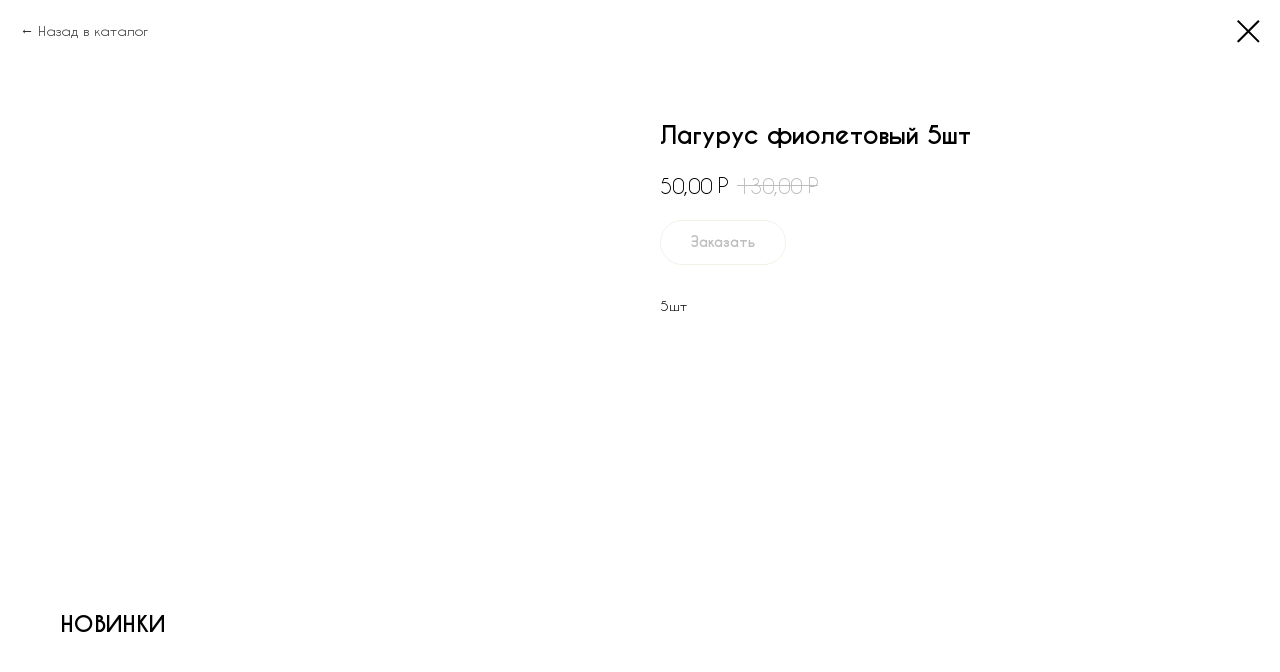

--- FILE ---
content_type: text/html; charset=UTF-8
request_url: https://svechi-var.ru/catalog-52177/tproduct/561802032321-lagurus-fioletovii-5sht
body_size: 15588
content:
<!DOCTYPE html> <html> <head> <meta charset="utf-8" /> <meta http-equiv="Content-Type" content="text/html; charset=utf-8" /> <meta name="viewport" content="width=device-width, initial-scale=1.0" /> <!--metatextblock-->
<title>Лагурус фиолетовый 5шт</title>
<meta name="description" content="5шт">
<meta name="keywords" content="">
<meta property="og:title" content="Лагурус фиолетовый 5шт" />
<meta property="og:description" content="5шт" />
<meta property="og:type" content="website" />
<meta property="og:url" content="https://svechi-var.ru/catalog-52177/tproduct/561802032321-lagurus-fioletovii-5sht" />
<meta property="og:image" content="https://static.tildacdn.com/tild6234-3265-4138-b165-313364326165/81DD57C3-CFA7-4660-9.jpeg" />
<link rel="canonical" href="https://svechi-var.ru/catalog-52177/tproduct/561802032321-lagurus-fioletovii-5sht" />
<!--/metatextblock--> <meta name="format-detection" content="telephone=no" /> <meta http-equiv="x-dns-prefetch-control" content="on"> <link rel="dns-prefetch" href="https://ws.tildacdn.com"> <link rel="dns-prefetch" href="https://static.tildacdn.com"> <link rel="shortcut icon" href="https://static.tildacdn.com/img/tildafavicon.ico" type="image/x-icon" /> <!-- Assets --> <script src="https://neo.tildacdn.com/js/tilda-fallback-1.0.min.js" async charset="utf-8"></script> <link rel="stylesheet" href="https://static.tildacdn.com/css/tilda-grid-3.0.min.css" type="text/css" media="all" onerror="this.loaderr='y';"/> <link rel="stylesheet" href="https://static.tildacdn.com/ws/project7845598/tilda-blocks-page39717163.min.css?t=1768717910" type="text/css" media="all" onerror="this.loaderr='y';" /> <link rel="stylesheet" href="https://static.tildacdn.com/css/tilda-animation-2.0.min.css" type="text/css" media="all" onerror="this.loaderr='y';" /> <link rel="stylesheet" href="https://static.tildacdn.com/css/tilda-popup-1.1.min.css" type="text/css" media="print" onload="this.media='all';" onerror="this.loaderr='y';" /> <noscript><link rel="stylesheet" href="https://static.tildacdn.com/css/tilda-popup-1.1.min.css" type="text/css" media="all" /></noscript> <link rel="stylesheet" href="https://static.tildacdn.com/css/tilda-slds-1.4.min.css" type="text/css" media="print" onload="this.media='all';" onerror="this.loaderr='y';" /> <noscript><link rel="stylesheet" href="https://static.tildacdn.com/css/tilda-slds-1.4.min.css" type="text/css" media="all" /></noscript> <link rel="stylesheet" href="https://static.tildacdn.com/css/tilda-catalog-1.1.min.css" type="text/css" media="print" onload="this.media='all';" onerror="this.loaderr='y';" /> <noscript><link rel="stylesheet" href="https://static.tildacdn.com/css/tilda-catalog-1.1.min.css" type="text/css" media="all" /></noscript> <link rel="stylesheet" href="https://static.tildacdn.com/css/tilda-forms-1.0.min.css" type="text/css" media="all" onerror="this.loaderr='y';" /> <link rel="stylesheet" href="https://static.tildacdn.com/css/tilda-catalog-filters-1.0.min.css" type="text/css" media="all" onerror="this.loaderr='y';" /> <link rel="stylesheet" href="https://static.tildacdn.com/css/tilda-cart-1.0.min.css" type="text/css" media="all" onerror="this.loaderr='y';" /> <link rel="stylesheet" href="https://static.tildacdn.com/css/tilda-menu-widgeticons-1.0.min.css" type="text/css" media="all" onerror="this.loaderr='y';" /> <link rel="stylesheet" href="https://static.tildacdn.com/css/tilda-zoom-2.0.min.css" type="text/css" media="print" onload="this.media='all';" onerror="this.loaderr='y';" /> <noscript><link rel="stylesheet" href="https://static.tildacdn.com/css/tilda-zoom-2.0.min.css" type="text/css" media="all" /></noscript> <script nomodule src="https://static.tildacdn.com/js/tilda-polyfill-1.0.min.js" charset="utf-8"></script> <script type="text/javascript">function t_onReady(func) {if(document.readyState!='loading') {func();} else {document.addEventListener('DOMContentLoaded',func);}}
function t_onFuncLoad(funcName,okFunc,time) {if(typeof window[funcName]==='function') {okFunc();} else {setTimeout(function() {t_onFuncLoad(funcName,okFunc,time);},(time||100));}}function t_throttle(fn,threshhold,scope) {return function() {fn.apply(scope||this,arguments);};}function t396_initialScale(t){var e=document.getElementById("rec"+t);if(e){var i=e.querySelector(".t396__artboard");if(i){window.tn_scale_initial_window_width||(window.tn_scale_initial_window_width=document.documentElement.clientWidth);var a=window.tn_scale_initial_window_width,r=[],n,l=i.getAttribute("data-artboard-screens");if(l){l=l.split(",");for(var o=0;o<l.length;o++)r[o]=parseInt(l[o],10)}else r=[320,480,640,960,1200];for(var o=0;o<r.length;o++){var d=r[o];a>=d&&(n=d)}var _="edit"===window.allrecords.getAttribute("data-tilda-mode"),c="center"===t396_getFieldValue(i,"valign",n,r),s="grid"===t396_getFieldValue(i,"upscale",n,r),w=t396_getFieldValue(i,"height_vh",n,r),g=t396_getFieldValue(i,"height",n,r),u=!!window.opr&&!!window.opr.addons||!!window.opera||-1!==navigator.userAgent.indexOf(" OPR/");if(!_&&c&&!s&&!w&&g&&!u){var h=parseFloat((a/n).toFixed(3)),f=[i,i.querySelector(".t396__carrier"),i.querySelector(".t396__filter")],v=Math.floor(parseInt(g,10)*h)+"px",p;i.style.setProperty("--initial-scale-height",v);for(var o=0;o<f.length;o++)f[o].style.setProperty("height","var(--initial-scale-height)");t396_scaleInitial__getElementsToScale(i).forEach((function(t){t.style.zoom=h}))}}}}function t396_scaleInitial__getElementsToScale(t){return t?Array.prototype.slice.call(t.children).filter((function(t){return t&&(t.classList.contains("t396__elem")||t.classList.contains("t396__group"))})):[]}function t396_getFieldValue(t,e,i,a){var r,n=a[a.length-1];if(!(r=i===n?t.getAttribute("data-artboard-"+e):t.getAttribute("data-artboard-"+e+"-res-"+i)))for(var l=0;l<a.length;l++){var o=a[l];if(!(o<=i)&&(r=o===n?t.getAttribute("data-artboard-"+e):t.getAttribute("data-artboard-"+e+"-res-"+o)))break}return r}window.TN_SCALE_INITIAL_VER="1.0",window.tn_scale_initial_window_width=null;</script> <script src="https://static.tildacdn.com/js/jquery-1.10.2.min.js" charset="utf-8" onerror="this.loaderr='y';"></script> <script src="https://static.tildacdn.com/js/tilda-scripts-3.0.min.js" charset="utf-8" defer onerror="this.loaderr='y';"></script> <script src="https://static.tildacdn.com/ws/project7845598/tilda-blocks-page39717163.min.js?t=1768717910" charset="utf-8" onerror="this.loaderr='y';"></script> <script src="https://static.tildacdn.com/js/tilda-lazyload-1.0.min.js" charset="utf-8" async onerror="this.loaderr='y';"></script> <script src="https://static.tildacdn.com/js/tilda-animation-2.0.min.js" charset="utf-8" async onerror="this.loaderr='y';"></script> <script src="https://static.tildacdn.com/js/tilda-zero-1.1.min.js" charset="utf-8" async onerror="this.loaderr='y';"></script> <script src="https://static.tildacdn.com/js/hammer.min.js" charset="utf-8" async onerror="this.loaderr='y';"></script> <script src="https://static.tildacdn.com/js/tilda-slds-1.4.min.js" charset="utf-8" async onerror="this.loaderr='y';"></script> <script src="https://static.tildacdn.com/js/tilda-products-1.0.min.js" charset="utf-8" async onerror="this.loaderr='y';"></script> <script src="https://static.tildacdn.com/js/tilda-catalog-1.1.min.js" charset="utf-8" async onerror="this.loaderr='y';"></script> <script src="https://static.tildacdn.com/js/tilda-forms-1.0.min.js" charset="utf-8" async onerror="this.loaderr='y';"></script> <script src="https://static.tildacdn.com/js/tilda-cart-1.1.min.js" charset="utf-8" async onerror="this.loaderr='y';"></script> <script src="https://static.tildacdn.com/js/tilda-widget-positions-1.0.min.js" charset="utf-8" async onerror="this.loaderr='y';"></script> <script src="https://static.tildacdn.com/js/tilda-menu-1.0.min.js" charset="utf-8" async onerror="this.loaderr='y';"></script> <script src="https://static.tildacdn.com/js/tilda-menu-widgeticons-1.0.min.js" charset="utf-8" async onerror="this.loaderr='y';"></script> <script src="https://static.tildacdn.com/js/tilda-animation-sbs-1.0.min.js" charset="utf-8" async onerror="this.loaderr='y';"></script> <script src="https://static.tildacdn.com/js/tilda-zoom-2.0.min.js" charset="utf-8" async onerror="this.loaderr='y';"></script> <script src="https://static.tildacdn.com/js/tilda-zero-scale-1.0.min.js" charset="utf-8" async onerror="this.loaderr='y';"></script> <script src="https://static.tildacdn.com/js/tilda-zero-fixed-1.0.min.js" charset="utf-8" async onerror="this.loaderr='y';"></script> <script src="https://static.tildacdn.com/js/tilda-skiplink-1.0.min.js" charset="utf-8" async onerror="this.loaderr='y';"></script> <script src="https://static.tildacdn.com/js/tilda-events-1.0.min.js" charset="utf-8" async onerror="this.loaderr='y';"></script> <script type="text/javascript" src="https://static.tildacdn.com/js/tilda-lk-dashboard-1.0.min.js" charset="utf-8" async onerror="this.loaderr='y';"></script> <!-- nominify begin --><!-- Yandex.Metrika counter --> <script type="text/javascript" >
   (function(m,e,t,r,i,k,a){m[i]=m[i]||function(){(m[i].a=m[i].a||[]).push(arguments)};
   m[i].l=1*new Date();
   for (var j = 0; j < document.scripts.length; j++) {if (document.scripts[j].src === r) { return; }}
   k=e.createElement(t),a=e.getElementsByTagName(t)[0],k.async=1,k.src=r,a.parentNode.insertBefore(k,a)})
   (window, document, "script", "https://mc.yandex.ru/metrika/tag.js", "ym");

   ym(97188128, "init", {
        clickmap:true,
        trackLinks:true,
        accurateTrackBounce:true,
        webvisor:true,
        ecommerce:"dataLayer"
   });
</script> <noscript><div><img src="https://mc.yandex.ru/watch/97188128" style="position:absolute; left:-9999px;" alt="" /></div></noscript> <!-- /Yandex.Metrika counter --><!-- nominify end --><script type="text/javascript">window.dataLayer=window.dataLayer||[];</script> <script type="text/javascript">(function() {if((/bot|google|yandex|baidu|bing|msn|duckduckbot|teoma|slurp|crawler|spider|robot|crawling|facebook/i.test(navigator.userAgent))===false&&typeof(sessionStorage)!='undefined'&&sessionStorage.getItem('visited')!=='y'&&document.visibilityState){var style=document.createElement('style');style.type='text/css';style.innerHTML='@media screen and (min-width: 980px) {.t-records {opacity: 0;}.t-records_animated {-webkit-transition: opacity ease-in-out .2s;-moz-transition: opacity ease-in-out .2s;-o-transition: opacity ease-in-out .2s;transition: opacity ease-in-out .2s;}.t-records.t-records_visible {opacity: 1;}}';document.getElementsByTagName('head')[0].appendChild(style);function t_setvisRecs(){var alr=document.querySelectorAll('.t-records');Array.prototype.forEach.call(alr,function(el) {el.classList.add("t-records_animated");});setTimeout(function() {Array.prototype.forEach.call(alr,function(el) {el.classList.add("t-records_visible");});sessionStorage.setItem("visited","y");},400);}
document.addEventListener('DOMContentLoaded',t_setvisRecs);}})();</script></head> <body class="t-body" style="margin:0;"> <!--allrecords--> <div id="allrecords" class="t-records" data-product-page="y" data-hook="blocks-collection-content-node" data-tilda-project-id="7845598" data-tilda-page-id="39717163" data-tilda-page-alias="catalog-52177" data-tilda-formskey="602a54509b1b147e8b147c8307845598" data-tilda-cookie="no" data-tilda-lazy="yes" data-tilda-root-zone="com" data-tilda-project-headcode="yes" data-tilda-project-country="RU">
<!-- PRODUCT START -->

                
                        
                    
        
        

<div id="rec643321789" class="r t-rec" style="background-color:#ffffff;" data-bg-color="#ffffff">
    <div class="t-store t-store__prod-snippet__container">

        
                <div class="t-store__prod-popup__close-txt-wr" style="position:absolute;">
            <a href="https://svechi-var.ru/catalog-52177" class="js-store-close-text t-store__prod-popup__close-txt t-descr t-descr_xxs" style="color:#000000;">
                Назад в каталог
            </a>
        </div>
        
        <a href="https://svechi-var.ru/catalog-52177" class="t-popup__close" style="position:absolute; background-color:#ffffff">
            <div class="t-popup__close-wrapper">
                <svg class="t-popup__close-icon t-popup__close-icon_arrow" width="26px" height="26px" viewBox="0 0 26 26" version="1.1" xmlns="http://www.w3.org/2000/svg" xmlns:xlink="http://www.w3.org/1999/xlink"><path d="M10.4142136,5 L11.8284271,6.41421356 L5.829,12.414 L23.4142136,12.4142136 L23.4142136,14.4142136 L5.829,14.414 L11.8284271,20.4142136 L10.4142136,21.8284271 L2,13.4142136 L10.4142136,5 Z" fill="#000000"></path></svg>
                <svg class="t-popup__close-icon t-popup__close-icon_cross" width="23px" height="23px" viewBox="0 0 23 23" version="1.1" xmlns="http://www.w3.org/2000/svg" xmlns:xlink="http://www.w3.org/1999/xlink"><g stroke="none" stroke-width="1" fill="#000000" fill-rule="evenodd"><rect transform="translate(11.313708, 11.313708) rotate(-45.000000) translate(-11.313708, -11.313708) " x="10.3137085" y="-3.6862915" width="2" height="30"></rect><rect transform="translate(11.313708, 11.313708) rotate(-315.000000) translate(-11.313708, -11.313708) " x="10.3137085" y="-3.6862915" width="2" height="30"></rect></g></svg>
            </div>
        </a>
        
        <div class="js-store-product js-product t-store__product-snippet" data-product-lid="561802032321" data-product-uid="561802032321" itemscope itemtype="http://schema.org/Product">
            <meta itemprop="productID" content="561802032321" />

            <div class="t-container">
                <div>
                    <meta itemprop="image" content="https://static.tildacdn.com/tild6234-3265-4138-b165-313364326165/81DD57C3-CFA7-4660-9.jpeg" />
                    <div class="t-store__prod-popup__slider js-store-prod-slider t-store__prod-popup__col-left t-col t-col_6">
                        <div class="js-product-img" style="width:100%;padding-bottom:75%;background-size:cover;opacity:0;">
                        </div>
                    </div>
                    <div class="t-store__prod-popup__info t-align_left t-store__prod-popup__col-right t-col t-col_6">

                        <div class="t-store__prod-popup__title-wrapper">
                            <h1 class="js-store-prod-name js-product-name t-store__prod-popup__name t-name t-name_xl" itemprop="name" >Лагурус фиолетовый 5шт</h1>
                            <div class="t-store__prod-popup__brand t-descr t-descr_xxs" >
                                                            </div>
                            <div class="t-store__prod-popup__sku t-descr t-descr_xxs">
                                <span class="js-store-prod-sku js-product-sku" translate="no" >
                                    
                                </span>
                            </div>
                        </div>

                                                                        <div itemprop="offers" itemscope itemtype="http://schema.org/Offer" style="display:none;">
                            <meta itemprop="serialNumber" content="561802032321" />
                                                        <meta itemprop="price" content="50.00" />
                            <meta itemprop="priceCurrency" content="RUB" />
                                                        <link itemprop="availability" href="http://schema.org/InStock">
                                                    </div>
                        
                                                
                        <div class="js-store-price-wrapper t-store__prod-popup__price-wrapper">
                            <div class="js-store-prod-price t-store__prod-popup__price t-store__prod-popup__price-item t-name t-name_md" style="font-weight:400;">
                                                                <div class="js-product-price js-store-prod-price-val t-store__prod-popup__price-value" data-product-price-def="50.0000" data-product-price-def-str="50,00">50,00</div><div class="t-store__prod-popup__price-currency" translate="no">Р</div>
                                                            </div>
                            <div class="js-store-prod-price-old t-store__prod-popup__price_old t-store__prod-popup__price-item t-name t-name_md" style="font-weight:400;">
                                                                <div class="js-store-prod-price-old-val t-store__prod-popup__price-value">130,00</div><div class="t-store__prod-popup__price-currency" translate="no">Р</div>
                                                            </div>
                        </div>

                        <div class="js-product-controls-wrapper">
                        </div>

                        <div class="t-store__prod-popup__links-wrapper">
                                                    </div>

                                                <div class="t-store__prod-popup__btn-wrapper"   tt="Заказать">
                                                        <a href="#order" class="t-store__prod-popup__btn t-store__prod-popup__btn_disabled t-btn t-btn_sm" style="color:#474747;background-color:#ffffff;border:1px solid #e9e3ce;border-radius:100px;-moz-border-radius:100px;-webkit-border-radius:100px;">
                                <table style="width:100%; height:100%;">
                                    <tbody>
                                        <tr>
                                            <td class="js-store-prod-popup-buy-btn-txt">Заказать</td>
                                        </tr>
                                    </tbody>
                                </table>
                            </a>
                                                    </div>
                        
                        <div class="js-store-prod-text t-store__prod-popup__text t-descr t-descr_xxs" >
                                                    <div class="js-store-prod-all-text" itemprop="description">
                                5шт                            </div>
                                                                            <div class="js-store-prod-all-charcs">
                                                                                                                                                                        </div>
                                                </div>

                    </div>
                </div>

                            </div>
        </div>
                <div class="t-store__relevants__container">
            <div class="t-container">
                <div class="t-col">
                    <div class="t-store__relevants__title t-uptitle t-uptitle_xxl" >НОВИНКИ</div>
                    <div class="t-store__relevants-grid-cont js-store-relevants-grid-cont js-store-grid-cont t-store__valign-buttons"></div>
                </div>
            </div>
        </div>
                <div class="js-store-error-msg t-store__error-msg-cont"></div>
        <div itemscope itemtype="http://schema.org/ImageGallery" style="display:none;">
                                                </div>

    </div>

                        
                        
    
    <style>
        /* body bg color */
        
        .t-body {
            background-color:#ffffff;
        }
        

        /* body bg color end */
        /* Slider stiles */
        .t-slds__bullet_active .t-slds__bullet_body {
            background-color: #222 !important;
        }

        .t-slds__bullet:hover .t-slds__bullet_body {
            background-color: #222 !important;
        }
        /* Slider stiles end */
    </style>
    

        
        
        
        
        
        <style>
        .t-store__product-snippet .t-btn:not(.t-animate_no-hover):hover{
            background-color: #e9e3ce !important;
            
            
            
    	}
        .t-store__product-snippet .t-btn:not(.t-animate_no-hover){
            -webkit-transition: background-color 0.2s ease-in-out, color 0.2s ease-in-out, border-color 0.2s ease-in-out, box-shadow 0.2s ease-in-out; transition: background-color 0.2s ease-in-out, color 0.2s ease-in-out, border-color 0.2s ease-in-out, box-shadow 0.2s ease-in-out;
        }
        </style>
        

        
        
    <style>
        

        

        
    </style>
    
    
        
    <style>
        
    </style>
    
    
        
    <style>
        
    </style>
    
    
        
        <style>
    
                                    
        </style>
    
    
    <div class="js-store-tpl-slider-arrows" style="display: none;">
                


<div class="t-slds__arrow_wrapper t-slds__arrow_wrapper-left" data-slide-direction="left">
  <div class="t-slds__arrow t-slds__arrow-left t-slds__arrow-withbg" style="width: 40px; height: 40px;background-color: rgba(255,255,255,1);">
    <div class="t-slds__arrow_body t-slds__arrow_body-left" style="width: 9px;">
      <svg style="display: block" viewBox="0 0 9.3 17" xmlns="http://www.w3.org/2000/svg" xmlns:xlink="http://www.w3.org/1999/xlink">
                <desc>Left</desc>
        <polyline
        fill="none"
        stroke="#000000"
        stroke-linejoin="butt"
        stroke-linecap="butt"
        stroke-width="1"
        points="0.5,0.5 8.5,8.5 0.5,16.5"
        />
      </svg>
    </div>
  </div>
</div>
<div class="t-slds__arrow_wrapper t-slds__arrow_wrapper-right" data-slide-direction="right">
  <div class="t-slds__arrow t-slds__arrow-right t-slds__arrow-withbg" style="width: 40px; height: 40px;background-color: rgba(255,255,255,1);">
    <div class="t-slds__arrow_body t-slds__arrow_body-right" style="width: 9px;">
      <svg style="display: block" viewBox="0 0 9.3 17" xmlns="http://www.w3.org/2000/svg" xmlns:xlink="http://www.w3.org/1999/xlink">
        <desc>Right</desc>
        <polyline
        fill="none"
        stroke="#000000"
        stroke-linejoin="butt"
        stroke-linecap="butt"
        stroke-width="1"
        points="0.5,0.5 8.5,8.5 0.5,16.5"
        />
      </svg>
    </div>
  </div>
</div>    </div>

    
    <script>
        t_onReady(function() {
            var tildacopyEl = document.getElementById('tildacopy');
            if (tildacopyEl) tildacopyEl.style.display = 'none';

            var recid = '643321789';
            var options = {};
            var product = {"uid":561802032321,"rootpartid":13652322,"title":"Лагурус фиолетовый 5шт","descr":"5шт","price":"50.0000","priceold":"130","gallery":[{"img":"https:\/\/static.tildacdn.com\/tild6234-3265-4138-b165-313364326165\/81DD57C3-CFA7-4660-9.jpeg"}],"sort":1084200,"quantity":"4","portion":0,"newsort":0,"json_chars":"null","externalid":"NP0zKkyaya75AuxvAusS","pack_label":"lwh","pack_x":0,"pack_y":0,"pack_z":0,"pack_m":0,"serverid":"master","servertime":"1767950676.7358","parentuid":"","editions":[{"uid":561802032321,"price":"50.00","priceold":"130.00","sku":"","quantity":"4","img":"https:\/\/static.tildacdn.com\/tild6234-3265-4138-b165-313364326165\/81DD57C3-CFA7-4660-9.jpeg"}],"characteristics":[],"properties":[],"partuids":[202506907361,542474139031],"url":"https:\/\/svechi-var.ru\/catalog-52177\/tproduct\/561802032321-lagurus-fioletovii-5sht"};

            // draw slider or show image for SEO
            if (window.isSearchBot) {
                var imgEl = document.querySelector('.js-product-img');
                if (imgEl) imgEl.style.opacity = '1';
            } else {
                
                var prodcard_optsObj = {
    hasWrap: false,
    txtPad: '',
    bgColor: '',
    borderRadius: '',
    shadowSize: '0px',
    shadowOpacity: '',
    shadowSizeHover: '',
    shadowOpacityHover: '',
    shadowShiftyHover: '',
    btnTitle1: 'Заказать',
    btnLink1: 'order',
    btnTitle2: 'Подробнее',
    btnLink2: 'popup',
    showOpts: true};

var price_optsObj = {
    color: '',
    colorOld: '',
    fontSize: '',
    fontWeight: '400'
};

var popup_optsObj = {
    columns: '6',
    columns2: '6',
    isVertical: '',
    align: 'left',
    btnTitle: 'Заказать',
    closeText: 'Назад в каталог',
    iconColor: '#000000',
    containerBgColor: '#ffffff',
    overlayBgColorRgba: 'rgba(255,255,255,1)',
    popupStat: '',
    popupContainer: '',
    fixedButton: false,
    mobileGalleryStyle: ''
};

var slider_optsObj = {
    anim_speed: '',
    arrowColor: '#000000',
    videoPlayerIconColor: '',
    cycle: '',
    controls: 'arrowsthumbs',
    bgcolor: '#ebebeb'
};

var slider_dotsOptsObj = {
    size: '',
    bgcolor: '',
    bordersize: '',
    bgcoloractive: ''
};

var slider_slidesOptsObj = {
    zoomable: true,
    bgsize: 'cover',
    ratio: '1'
};

var typography_optsObj = {
    descrColor: '',
    titleColor: ''
};

var default_sortObj = {
    in_stock: false};

var btn1_style = 'border-radius:100px;-moz-border-radius:100px;-webkit-border-radius:100px;color:#474747;background-color:#ffffff;border:1px solid #e9e3ce;';
var btn2_style = 'border-radius:100px;-moz-border-radius:100px;-webkit-border-radius:100px;color:#474747;border:1px solid #e9e3ce;';

var options_catalog = {
    btn1_style: btn1_style,
    btn2_style: btn2_style,
    storepart: '137144546621',
    prodCard: prodcard_optsObj,
    popup_opts: popup_optsObj,
    defaultSort: default_sortObj,
    slider_opts: slider_optsObj,
    slider_dotsOpts: slider_dotsOptsObj,
    slider_slidesOpts: slider_slidesOptsObj,
    typo: typography_optsObj,
    price: price_optsObj,
    blocksInRow: '3',
    imageHover: true,
    imageHeight: '',
    imageRatioClass: 't-store__card__imgwrapper_1-1',
    align: 'left',
    vindent: '',
    isHorizOnMob:false,
    itemsAnim: '',
    hasOriginalAspectRatio: false,
    markColor: '#ffffff',
    markBgColor: '#0f0e0e',
    currencySide: 'r',
    currencyTxt: 'Р',
    currencySeparator: ',',
    currencyDecimal: '',
    btnSize: '',
    verticalAlignButtons: true,
    hideFilters: false,
    titleRelevants: 'НОВИНКИ',
    showRelevants: '644813575551',
    relevants_slider: true,
    relevants_quantity: '3',
    isFlexCols: true,
    isPublishedPage: true,
    previewmode: true,
    colClass: 't-col t-col_3',
    ratio: '1_1',
    sliderthumbsside: '',
    showStoreBtnQuantity: 'both',
    tabs: '',
    galleryStyle: '',
    title_typo: '',
    descr_typo: '',
    price_typo: '',
    price_old_typo: '',
    menu_typo: '',
    options_typo: '',
    sku_typo: '',
    characteristics_typo: '',
    button_styles: '',
    button2_styles: '',
    buttonicon: '',
    buttoniconhover: '',
};                
                // emulate, get options_catalog from file store_catalog_fields
                options = options_catalog;
                options.typo.title = "" || '';
                options.typo.descr = "" || '';

                try {
                    if (options.showRelevants) {
                        var itemsCount = '3';
                        var relevantsMethod;
                        switch (options.showRelevants) {
                            case 'cc':
                                relevantsMethod = 'current_category';
                                break;
                            case 'all':
                                relevantsMethod = 'all_categories';
                                break;
                            default:
                                relevantsMethod = 'category_' + options.showRelevants;
                                break;
                        }

                        t_onFuncLoad('t_store_loadProducts', function() {
                            t_store_loadProducts(
                                'relevants',
                                recid,
                                options,
                                false,
                                {
                                    currentProductUid: '561802032321',
                                    relevantsQuantity: itemsCount,
                                    relevantsMethod: relevantsMethod,
                                    relevantsSort: 'random'
                                }
                            );
                        });
                    }
                } catch (e) {
                    console.log('Error in relevants: ' + e);
                }
            }

            
                            options.popup_opts.btnTitle = 'Заказать';
                        

            window.tStoreOptionsList = [{"title":"Количество","params":{"view":"buttons","hasColor":false,"linkImage":false},"values":[{"id":29450998,"value":"0.3 кг"},{"id":24063478,"value":"0.3 кг -300"},{"id":29450994,"value":"1 кг"},{"id":24063486,"value":"1 кг - 700 р"},{"id":24063482,"value":"1 кг-700"},{"id":29449946,"value":"1 лист"},{"id":24063406,"value":"1 шт"},{"id":44219122,"value":"10 шт"},{"id":29449950,"value":"1кг (13 листов)"},{"id":29450298,"value":"1кг -(13листов)"},{"id":29450118,"value":"1кг(13 листов)"},{"id":29450394,"value":"1кг(13листов)"},{"id":24063410,"value":"30 шт"}]},{"title":"Фасовка","params":{"view":"radio","hasColor":false,"linkImage":false},"values":[{"id":24063414,"value":"0,5 кг"},{"id":24063526,"value":"0,5 кг -90р"},{"id":24063546,"value":"0,5л"},{"id":24063418,"value":"1 кг"},{"id":24063542,"value":"1 л"},{"id":33486298,"value":"10 гр"},{"id":24063434,"value":"10 кг"},{"id":24063450,"value":"10 мл"},{"id":24063394,"value":"100"},{"id":33486302,"value":"100 гр"},{"id":24063442,"value":"100 кг"},{"id":24063458,"value":"100 мл"},{"id":33486306,"value":"1000 гр"},{"id":24063462,"value":"1000 мл"},{"id":33756346,"value":"10кг"},{"id":24063470,"value":"10мл"},{"id":24063426,"value":"19 кг"},{"id":24063474,"value":"1кг"},{"id":24063522,"value":"1кг -150р"},{"id":24063438,"value":"20 кг"},{"id":33756350,"value":"20кг"},{"id":24063466,"value":"25 кг"},{"id":24063390,"value":"5"},{"id":24063398,"value":"5 шт"},{"id":24063454,"value":"50 мл"},{"id":24063402,"value":"50 шт"},{"id":24063422,"value":"9,5 кг"},{"id":24063446,"value":"9.5 кг"},{"id":24063430,"value":"95 кг"}]},{"title":"объём","params":{"view":"radio","hasColor":true,"linkImage":true},"values":[{"id":44281642,"value":"100 мл"},{"id":24063534,"value":"40 мл"},{"id":44281652,"value":"500 мл"},{"id":24063538,"value":"70 мл"}]},{"title":"цвет","params":[],"values":[{"id":24063590,"value":"золото"},{"id":24063598,"value":"серебро"},{"id":24063594,"value":"чёрный"}]}];

            t_onFuncLoad('t_store_productInit', function() {
                t_store_productInit(recid, options, product);
            });

            // if user coming from catalog redirect back to main page
            if (window.history.state && (window.history.state.productData || window.history.state.storepartuid)) {
                window.onpopstate = function() {
                    window.history.replaceState(null, null, window.location.origin);
                    window.location.replace(window.location.origin);
                };
            }
        });
    </script>
    

</div>


<!-- PRODUCT END -->

<div id="rec643433270" class="r t-rec" style="" data-animationappear="off" data-record-type="706"> <!-- @classes: t-text t-text_xs t-name t-name_xs t-name_md t-btn t-btn_sm --> <script>t_onReady(function() {setTimeout(function() {t_onFuncLoad('tcart__init',function() {tcart__init('643433270',{cssClassName:''});});},50);var userAgent=navigator.userAgent.toLowerCase();var body=document.body;if(!body) return;if(userAgent.indexOf('instagram')!==-1&&userAgent.indexOf('iphone')!==-1) {body.style.position='relative';}
var rec=document.querySelector('#rec643433270');if(!rec) return;var cartWindow=rec.querySelector('.t706__cartwin,.t706__cartpage');var allRecords=document.querySelector('.t-records');var currentMode=allRecords.getAttribute('data-tilda-mode');if(cartWindow&&currentMode!=='edit'&&currentMode!=='preview') {cartWindow.addEventListener('scroll',t_throttle(function() {if(window.lazy==='y'||document.querySelector('#allrecords').getAttribute('data-tilda-lazy')==='yes') {t_onFuncLoad('t_lazyload_update',function() {t_lazyload_update();});}},500));}});</script> <div class="t706" data-cart-countdown="yes" data-project-currency="Р" data-project-currency-side="r" data-project-currency-sep="," data-project-currency-code="RUB" data-payment-system="yakassa" data-cart-sendevent-onadd="y"> <div class="t706__carticon" style=""> <div class="t706__carticon-text t-name t-name_xs"></div> <div class="t706__carticon-wrapper"> <div class="t706__carticon-imgwrap" style="background-color:#e9e3ce;"> <svg role="img" style="stroke:#474747;" class="t706__carticon-img" xmlns="http://www.w3.org/2000/svg" viewBox="0 0 64 64"> <path fill="none" stroke-width="2" stroke-miterlimit="10" d="M44 18h10v45H10V18h10z"/> <path fill="none" stroke-width="2" stroke-miterlimit="10" d="M22 24V11c0-5.523 4.477-10 10-10s10 4.477 10 10v13"/> </svg> </div> <div class="t706__carticon-counter js-carticon-counter"></div> </div> </div> <div class="t706__cartwin" style="display: none;"> <div class="t706__close t706__cartwin-close"> <button type="button" class="t706__close-button t706__cartwin-close-wrapper" aria-label="Закрыть корзину"> <svg role="presentation" class="t706__close-icon t706__cartwin-close-icon" width="23px" height="23px" viewBox="0 0 23 23" version="1.1" xmlns="http://www.w3.org/2000/svg" xmlns:xlink="http://www.w3.org/1999/xlink"> <g stroke="none" stroke-width="1" fill="#fff" fill-rule="evenodd"> <rect transform="translate(11.313708, 11.313708) rotate(-45.000000) translate(-11.313708, -11.313708) " x="10.3137085" y="-3.6862915" width="2" height="30"></rect> <rect transform="translate(11.313708, 11.313708) rotate(-315.000000) translate(-11.313708, -11.313708) " x="10.3137085" y="-3.6862915" width="2" height="30"></rect> </g> </svg> </button> </div> <div class="t706__cartwin-content"> <div class="t706__cartwin-top"> <div class="t706__cartwin-heading t-name t-name_xl">Корзина</div> </div> <div class="t706__cartwin-products"></div> <div class="t706__cartwin-bottom"> <div class="t706__cartwin-prodamount-wrap t-descr t-descr_sm"> <span class="t706__cartwin-prodamount-label"></span> <span class="t706__cartwin-prodamount"></span> </div> </div> <div class="t706__orderform "> <form
id="form643433270" name='form643433270' role="form" action='' method='POST' data-formactiontype="2" data-inputbox=".t-input-group" 
class="t-form js-form-proccess t-form_inputs-total_12 " data-formsended-callback="t706_onSuccessCallback"> <input type="hidden" name="formservices[]" value="2398bddb91c6e165d56bf7039e314f05" class="js-formaction-services"> <input type="hidden" name="tildaspec-formname" tabindex="-1" value="Cart"> <!-- @classes t-title t-text t-btn --> <div class="js-successbox t-form__successbox t-text t-text_md"
aria-live="polite"
style="display:none;" data-success-message="Спасибо! Данные успешно отправлены, теперь можно оплачивать"></div> <div
class="t-form__inputsbox
t-form__inputsbox_inrow "> <div
class=" t-input-group t-input-group_nm " data-input-lid="1496239431201" data-field-type="nm" data-field-name="Name"> <label
for='input_1496239431201'
class="t-input-title t-descr t-descr_md"
id="field-title_1496239431201" data-redactor-toolbar="no"
field="li_title__1496239431201"
style="color:;">Введите ФИО</label> <div class="t-input-block " style="border-radius:30px;"> <input
type="text"
autocomplete="name"
name="Name"
id="input_1496239431201"
class="t-input js-tilda-rule"
value=""
placeholder="Иванов Иван Иванович" data-tilda-req="1" aria-required="true" data-tilda-rule="name"
aria-describedby="error_1496239431201"
style="color:#000000;border:1px solid #dadada;border-radius:30px;"> </div> <div class="t-input-error" aria-live="polite" id="error_1496239431201"></div> </div> <div
class=" t-input-group t-input-group_ph " data-input-lid="1496239459190" data-field-async="true" data-field-type="ph" data-field-name="Phone"> <label
for='input_1496239459190'
class="t-input-title t-descr t-descr_md"
id="field-title_1496239459190" data-redactor-toolbar="no"
field="li_title__1496239459190"
style="color:;">Телефон</label> <div class="t-input-block " style="border-radius:30px;"> <input
type="tel"
autocomplete="tel"
name="Phone"
id="input_1496239459190" data-phonemask-init="no" data-phonemask-id="643433270" data-phonemask-lid="1496239459190" data-phonemask-maskcountry="RU" class="t-input js-phonemask-input js-tilda-rule"
value=""
placeholder="+1(000)000-0000" data-tilda-req="1" aria-required="true" aria-describedby="error_1496239459190"
style="color:#000000;border:1px solid #dadada;border-radius:30px;"> <script type="text/javascript">t_onReady(function() {t_onFuncLoad('t_loadJsFile',function() {t_loadJsFile('https://static.tildacdn.com/js/tilda-phone-mask-1.1.min.js',function() {t_onFuncLoad('t_form_phonemask_load',function() {var phoneMasks=document.querySelectorAll('#rec643433270 [data-phonemask-lid="1496239459190"]');t_form_phonemask_load(phoneMasks);});})})});</script> </div> <div class="t-input-error" aria-live="polite" id="error_1496239459190"></div> </div> <div
class=" t-input-group t-input-group_em " data-input-lid="1496239478607" data-field-type="em" data-field-name="Email"> <label
for='input_1496239478607'
class="t-input-title t-descr t-descr_md"
id="field-title_1496239478607" data-redactor-toolbar="no"
field="li_title__1496239478607"
style="color:;">E-mail</label> <div class="t-input-block " style="border-radius:30px;"> <input
type="email"
autocomplete="email"
name="Email"
id="input_1496239478607"
class="t-input js-tilda-rule"
value=""
placeholder="example@site.ru" data-tilda-req="1" aria-required="true" data-tilda-rule="email"
aria-describedby="error_1496239478607"
style="color:#000000;border:1px solid #dadada;border-radius:30px;"> </div> <div class="t-input-error" aria-live="polite" id="error_1496239478607"></div> </div> <div
class=" t-input-group t-input-group_rd " data-input-lid="1626704688130"
role="radiogroup" aria-labelledby="field-title_1626704688130" data-field-radcb="rb" data-field-async="true" data-field-type="rd" data-field-name="dostavka" data-default-value=1
> <div
class="t-input-title t-descr t-descr_md"
id="field-title_1626704688130" data-redactor-toolbar="no"
field="li_title__1626704688130"
style="color:;">Доставка</div> <div class="t-input-block " style="border-radius:30px;"> <div class="t-radio__wrapper"> <label
class="t-radio__item t-radio__control t-text t-text_xs"
style=""> <input
type="radio"
name="dostavka"
value="ОЗОН БЕСПЛАТНО ДЛЯ ЗАКАЗ А ОТ 5000 РУБ И ВЕСОМ ДО 25 КГ"
checked="checked" class="t-radio js-tilda-rule" data-tilda-req="1" aria-required="true"> <div
class="t-radio__indicator"></div> <span>ОЗОН БЕСПЛАТНО ДЛЯ ЗАКАЗ А ОТ 5000 РУБ И ВЕСОМ ДО 25 КГ</span> </label> <label
class="t-radio__item t-radio__control t-text t-text_xs"
style=""> <input
type="radio"
name="dostavka"
value="ОЗОН (99 руб) для посылок до 5 кг/± (500 руб) для посылок до 25 кг"
class="t-radio js-tilda-rule" data-tilda-req="1" aria-required="true"> <div
class="t-radio__indicator"></div> <span>ОЗОН (99 руб) для посылок до 5 кг/± (500 руб) для посылок до 25 кг</span> </label> <label
class="t-radio__item t-radio__control t-text t-text_xs"
style=""> <input
type="radio"
name="dostavka"
value="ЯНДЕКС (ОТ 50 р) для посылок весом до 15 кг"
class="t-radio js-tilda-rule" data-tilda-req="1" aria-required="true"> <div
class="t-radio__indicator"></div> <span>ЯНДЕКС (ОТ 50 р) для посылок весом до 15 кг</span> </label> <label
class="t-radio__item t-radio__control t-text t-text_xs"
style=""> <input
type="radio"
name="dostavka"
value="СДЕК (от 300р)"
class="t-radio js-tilda-rule" data-tilda-req="1" aria-required="true"> <div
class="t-radio__indicator"></div> <span>СДЕК (от 300р)</span> </label> <label
class="t-radio__item t-radio__control t-text t-text_xs"
style=""> <input
type="radio"
name="dostavka"
value="Почта России (от 270р + комиссия 30р+3%)"
class="t-radio js-tilda-rule" data-tilda-req="1" aria-required="true"> <div
class="t-radio__indicator"></div> <span>Почта России (от 270р + комиссия 30р+3%)</span> </label> <label
class="t-radio__item t-radio__control t-text t-text_xs"
style=""> <input
type="radio"
name="dostavka"
value="Самовывоз Ростов-на-Дону "
class="t-radio js-tilda-rule" data-tilda-req="1" aria-required="true"> <div
class="t-radio__indicator"></div> <span>Самовывоз Ростов-на-Дону </span> </label> <label
class="t-radio__item t-radio__control t-text t-text_xs"
style=""> <input
type="radio"
name="dostavka"
value="Доставка по Ростову-на-Дону (Яндекс-Такси по тарифам, предоставляемым перевозчиком)"
class="t-radio js-tilda-rule" data-tilda-req="1" aria-required="true"> <div
class="t-radio__indicator"></div> <span>Доставка по Ростову-на-Дону (Яндекс-Такси по тарифам, предоставляемым перевозчиком)</span> </label> <div class="t-radio__item t-radio__ownvariant-wrapper"> <div class="t-radio__ownvariant_withlabel t-ownvariant-wrapper_flex"> <label
class="t-radio__control t-text t-text_xs"
style=""> <input
type="radio"
name="dostavka"
value="Свой вариант"
class="t-radio t-radio-ownanswer js-tilda-rule" data-tilda-req="1" aria-required="true"> <div class="t-radio__indicator"></div> <div class="t-radio__ownvariant-input-wrapper"> <span class="t-radio__title">Свой вариант</span> <input
type="text"
autocomplete="name"
class="t-input-ownanswer t-input_bbonly t-text t-text_xs"
style="display:none;"> </div> </label> </div> </div> <script>t_onReady(function() {t_onFuncLoad('t_loadJsFile',function() {t_loadJsFile('https://static.tildacdn.com/js/tilda-variant-select-1.0.min.js',function() {t_onFuncLoad('t_input_radiobuttons_init',function() {try {t_input_radiobuttons_init('643433270','1626704688130');} catch(e) {console.log(e)}})})});});</script> <style>#rec643433270 .t-radio__indicator:after{background:;}</style> </div> </div> <div class="t-input-error" aria-live="polite" id="error_1626704688130"></div> </div> <div
class=" t-input-group t-input-group_ta " data-input-lid="1627032818981" data-field-type="ta" data-field-name="Adres"> <label
for='input_1627032818981'
class="t-input-title t-descr t-descr_md"
id="field-title_1627032818981" data-redactor-toolbar="no"
field="li_title__1627032818981"
style="color:;">Адрес</label> <div
class="t-input-subtitle t-descr t-descr_xxs t-opacity_70" data-redactor-toolbar="no"
field="li_subtitle__1627032818981"
style="color:;">Укажите адрес пункта выдачи СДЕК или Boxberry, в котором вам будет удобно забрать заказ, или домашний адрес для отправки Почтой России</div> <div class="t-input-block " style="border-radius:30px;"> <textarea
name="Adres"
id="input_1627032818981"
class="t-input js-tilda-rule"
placeholder="Индекс, город, улица, дом, квартира/офис" data-tilda-req="1" aria-required="true" aria-describedby="error_1627032818981"
style="color:#000000;border:1px solid #dadada;border-radius:30px;height:136px;"
rows="4"></textarea> </div> <div class="t-input-error" aria-live="polite" id="error_1627032818981"></div> </div> <div
class=" t-input-group t-input-group_tx " data-input-lid="1627033047786" data-field-type="tx" data-field-name=""> <div class="t-input-block " style="border-radius:30px;"> <div
class="t-text"
field="li_text__1627033047786">
Оплата за доставку производится при получении. <br />Минимальная стоимость отправки от 50р. Стоимость не фиксированная и может меняться в зависимости от веса, габаритов и расстояния.<br />Доставка по городу Ростов-на-Дону, Батайск, Аксай осуществляется через услугу «Доставка» от Яндекс-Такси, по тарифам, которые предоставляет данная организация. Заказ автомобиля производит покупатель после подтверждения готовности от продавца.<br />Более подробную информацию и точную стоимость доставки вы можете уточнить по номеру +7(988)944-65-79</div> </div> <div class="t-input-error" aria-live="polite" id="error_1627033047786"></div> </div> <div
class=" t-input-group t-input-group_ta " data-input-lid="1627034029643" data-field-type="ta" data-field-name="comment"> <label
for='input_1627034029643'
class="t-input-title t-descr t-descr_md"
id="field-title_1627034029643" data-redactor-toolbar="no"
field="li_title__1627034029643"
style="color:;">Комментарий к заказу</label> <div class="t-input-block " style="border-radius:30px;"> <textarea
name="comment"
id="input_1627034029643"
class="t-input js-tilda-rule"
placeholder="Ускоренная отправка, доставка до двери, другое" aria-describedby="error_1627034029643"
style="color:#000000;border:1px solid #dadada;border-radius:30px;height:68px;"
rows="2"></textarea> </div> <div class="t-input-error" aria-live="polite" id="error_1627034029643"></div> </div> <div
class=" t-input-group t-input-group_sf " data-input-lid="1657616276588" data-field-type="sf" data-field-name=""> <div class="t-input-block " style="border-radius:30px;"> <label
class="t-checkbox__control t-checkbox__control_flex t-text t-text_xs"
style=""> <input
type="checkbox"
class="t-checkbox js-tilda-rule"
checked
> <div
class="t-checkbox__indicator"></div>
Запомнить контакты в браузере для повторной покупки</label> </div> <div class="t-input-error" aria-live="polite" id="error_1657616276588"></div> </div> <div
class=" t-input-group t-input-group_sb " data-input-lid="1662377712264" data-field-type="sb" data-field-name="Акция на выбор:" data-default-value=1
> <label
for='input_1662377712264'
class="t-input-title t-descr t-descr_md"
id="field-title_1662377712264" data-redactor-toolbar="no"
field="li_title__1662377712264"
style="color:;">Акция на выбор: </label> <div
class="t-input-subtitle t-descr t-descr_xxs t-opacity_70" data-redactor-toolbar="no"
field="li_subtitle__1662377712264"
style="color:;">ПРОСЬБА ВНИМАТЕЛЬНО ОЗНАКОМИТЬСЯ С ПРЕДОСТАВЛЕННЫМИ АКЦИЯМИ И ВЫБРАТЬ СООТВЕТСТВУЮЩУЮ, ПРИ ОТСУТСТВИИ ВЫБРАННОЙ АКЦИИ, АКЦИЯ НЕ РАБОТАЕТ </div> <div class="t-input-block " style="border-radius:30px;"> <div class="t-select__wrapper"> <select
name="Акция на выбор:"
id="input_1662377712264"
class="t-select js-tilda-rule" data-tilda-req="1" aria-required="true" style="color:#000000;border:1px solid #dadada;border-radius:30px;"> <option
value="Выбрать акцию"
style="color:#000000;"
selected="selected">
Выбрать акцию
</option> <option
value="Подарок 1 кг соевого или кокосового воска при заказе от 5кг 1 вида воска"
style="color:#000000;">
Подарок 1 кг соевого или кокосового воска при заказе от 5кг 1 вида воска
</option> <option
value="В подарок 1 отдушка тем же объёмом что и отдушки в вашем заказе(при заказе от 5 отдушек 1 одинакового объёма"
style="color:#000000;">
В подарок 1 отдушка тем же объёмом что и отдушки в вашем заказе(при заказе от 5 отдушек 1 одинакового объёма
</option> <option
value="Не хочу учавствовать в акциях"
style="color:#000000;">
Не хочу учавствовать в акциях
</option> </select> </div> </div> <div class="t-input-error" aria-live="polite" id="error_1662377712264"></div> </div> <div
class=" t-input-group t-input-group_cb " data-input-lid="1648396044165" data-field-type="cb" data-field-name="Нажимая кнопку вы даете согласие на обработку персональных данных" data-default-value=y
> <div
class="t-input-title t-descr t-descr_md"
id="field-title_1648396044165" data-redactor-toolbar="no"
field="li_title__1648396044165"
style="color:;">Нажимая кнопку вы даете согласие на обработку персональных данных</div> <div class="t-input-block " style="border-radius:30px;"> <label
class="t-checkbox__control t-checkbox__control_flex t-text t-text_xs"
style=""> <input
type="checkbox"
name="Нажимая кнопку вы даете согласие на обработку персональных данных"
value="yes"
class="t-checkbox js-tilda-rule"
checked data-tilda-req="1" aria-required="true"> <div
class="t-checkbox__indicator"></div> </label> </div> <div class="t-input-error" aria-live="polite" id="error_1648396044165"></div> </div> <div
class=" t-input-group t-input-group_sb " data-input-lid="1663526692054" data-field-type="sb" data-field-name="Дополнительно"> <label
for='input_1663526692054'
class="t-input-title t-descr t-descr_md"
id="field-title_1663526692054" data-redactor-toolbar="no"
field="li_title__1663526692054"
style="color:;">Дополнительно</label> <div
class="t-input-subtitle t-descr t-descr_xxs t-opacity_70" data-redactor-toolbar="no"
field="li_subtitle__1663526692054"
style="color:;">Дополнительная упаковка, страховка,срочная отправка</div> <div class="t-input-block " style="border-radius:30px;"> <div class="t-select__wrapper"> <select
name="Дополнительно"
id="input_1663526692054"
class="t-select js-tilda-rule"
style="color:#000000;border:1px solid #dadada;border-radius:30px;"> <option
value=""
style="color:#000000;">
Выберите доп.услугу. Услуги платные
</option> <option
value="Ускоренная отправка(+10% от стоимости заказа)"
style="color:#000000;">
Ускоренная отправка(+10% от стоимости заказа)
</option> <option
value="Дополнительная упаковка ведра с воском(9.5\10 кг\19кг\20кг) 1 ведро-200 рублей"
style="color:#000000;">
Дополнительная упаковка ведра с воском(9.5\10 кг\19кг\20кг) 1 ведро-200 рублей
</option> <option
value="Полная страховка груза-200 рублей"
style="color:#000000;">
Полная страховка груза-200 рублей
</option> </select> </div> </div> <div class="t-input-error" aria-live="polite" id="error_1663526692054"></div> </div> <div
class=" t-input-group t-input-group_pc " data-input-lid="1714056659044" data-field-type="pc" data-field-name="Промокод_2"> <div
class="t-input-title t-descr t-descr_md"
id="field-title_1714056659044" data-redactor-toolbar="no"
field="li_title__1714056659044"
style="color:;">Промокод</div> <div class="t-input-block " style="border-radius:30px;"> <style>.t-inputpromocode__wrapper .t-text{color:#000;}</style> <div class="t-inputpromocode__wrapper" style="display:table;width:100%;"> <input
type="text"
name="Промокод_2"
class="t-input t-inputpromocode js-tilda-rule"
value=""
style="display:table-cell;color:#000000;border:1px solid #dadada;border-radius:30px;" data-tilda-rule="promocode"> <div
class="t-inputpromocode__btn t-btn t-btn_md"
style="display:none;position:relative;height:auto;color:#fff;background:#000;border-radius:30px; -moz-border-radius: 30px; -webkit-border-radius: 30px;">Activate</div> </div> <script src="https://static.tildacdn.com/js/tilda-promocode-1.0.min.js"></script> <script>t_onReady(function() {try {t_onFuncLoad('t_input_promocode_init',function() {t_input_promocode_init('643433270','1714056659044');});} catch(error) {console.error(error);}});</script> </div> <div class="t-input-error" aria-live="polite" id="error_1714056659044"></div> </div> <div class="t-form__errorbox-middle"> <!--noindex--> <div
class="js-errorbox-all t-form__errorbox-wrapper"
style="display:none;" data-nosnippet
tabindex="-1"
aria-label="Ошибки при заполнении формы"> <ul
role="list"
class="t-form__errorbox-text t-text t-text_md"> <li class="t-form__errorbox-item js-rule-error js-rule-error-all"></li> <li class="t-form__errorbox-item js-rule-error js-rule-error-req"></li> <li class="t-form__errorbox-item js-rule-error js-rule-error-email"></li> <li class="t-form__errorbox-item js-rule-error js-rule-error-name"></li> <li class="t-form__errorbox-item js-rule-error js-rule-error-phone"></li> <li class="t-form__errorbox-item js-rule-error js-rule-error-minlength"></li> <li class="t-form__errorbox-item js-rule-error js-rule-error-string"></li> </ul> </div> <!--/noindex--> </div> <div class="t-form__submit"> <button
class="t-submit t-btnflex t-btnflex_type_submit t-btnflex_md"
type="submit"><span class="t-btnflex__text">Перейти к оплате</span> <style>#rec643433270 .t-btnflex.t-btnflex_type_submit {color:#474747;background-color:#fffefd;border-style:solid !important;border-color:#e9e3ce !important;--border-width:1px;border-radius:30px;box-shadow:none !important;transition-duration:0.2s;transition-property:background-color,color,border-color,box-shadow,opacity,transform,gap;transition-timing-function:ease-in-out;}@media (hover:hover) {#rec643433270 .t-btnflex.t-btnflex_type_submit:not(.t-animate_no-hover):hover {background-color:#e9e3ce !important;}#rec643433270 .t-btnflex.t-btnflex_type_submit:not(.t-animate_no-hover):focus-visible {background-color:#e9e3ce !important;}}</style></button> </div> </div> <div class="t-form__errorbox-bottom"> <!--noindex--> <div
class="js-errorbox-all t-form__errorbox-wrapper"
style="display:none;" data-nosnippet
tabindex="-1"
aria-label="Ошибки при заполнении формы"> <ul
role="list"
class="t-form__errorbox-text t-text t-text_md"> <li class="t-form__errorbox-item js-rule-error js-rule-error-all"></li> <li class="t-form__errorbox-item js-rule-error js-rule-error-req"></li> <li class="t-form__errorbox-item js-rule-error js-rule-error-email"></li> <li class="t-form__errorbox-item js-rule-error js-rule-error-name"></li> <li class="t-form__errorbox-item js-rule-error js-rule-error-phone"></li> <li class="t-form__errorbox-item js-rule-error js-rule-error-minlength"></li> <li class="t-form__errorbox-item js-rule-error js-rule-error-string"></li> </ul> </div> <!--/noindex--> </div> </form> <style>#rec643433270 input::-webkit-input-placeholder {color:#000000;opacity:0.5;}#rec643433270 input::-moz-placeholder{color:#000000;opacity:0.5;}#rec643433270 input:-moz-placeholder {color:#000000;opacity:0.5;}#rec643433270 input:-ms-input-placeholder{color:#000000;opacity:0.5;}#rec643433270 textarea::-webkit-input-placeholder {color:#000000;opacity:0.5;}#rec643433270 textarea::-moz-placeholder{color:#000000;opacity:0.5;}#rec643433270 textarea:-moz-placeholder {color:#000000;opacity:0.5;}#rec643433270 textarea:-ms-input-placeholder{color:#000000;opacity:0.5;}</style> </div> <div class="t706__form-bottom-text t-text t-text_xs">Если вы хотите продолжить покупки, нажмите на крестик в правом верхнем углу</div> </div> </div> <div class="t706__cartdata"> </div> </div> <style>@media screen and (max-width:960px){.t706__carticon{top:60px !important;bottom:initial !important;}}.t706__carticon-text{color:#fffefd;}.t706__carticon-text::after{border-left-color:#474747;}.t706__carticon-text{background:#474747;}</style> </div>

</div>
<!--/allrecords--> <!-- Stat --> <!-- Yandex.Metrika counter 97188128 --> <script type="text/javascript" data-tilda-cookie-type="analytics">setTimeout(function(){(function(m,e,t,r,i,k,a){m[i]=m[i]||function(){(m[i].a=m[i].a||[]).push(arguments)};m[i].l=1*new Date();k=e.createElement(t),a=e.getElementsByTagName(t)[0],k.async=1,k.src=r,a.parentNode.insertBefore(k,a)})(window,document,"script","https://mc.yandex.ru/metrika/tag.js","ym");window.mainMetrikaId='97188128';ym(window.mainMetrikaId,"init",{clickmap:true,trackLinks:true,accurateTrackBounce:true,webvisor:true,params:{__ym:{"ymCms":{"cms":"tilda","cmsVersion":"1.0","cmsCatalog":"1"}}},ecommerce:"dataLayer"});},2000);</script> <noscript><div><img src="https://mc.yandex.ru/watch/97188128" style="position:absolute; left:-9999px;" alt="" /></div></noscript> <!-- /Yandex.Metrika counter --> <script type="text/javascript">if(!window.mainTracker) {window.mainTracker='tilda';}
window.tildastatcookie='no';setTimeout(function(){(function(d,w,k,o,g) {var n=d.getElementsByTagName(o)[0],s=d.createElement(o),f=function(){n.parentNode.insertBefore(s,n);};s.type="text/javascript";s.async=true;s.key=k;s.id="tildastatscript";s.src=g;if(w.opera=="[object Opera]") {d.addEventListener("DOMContentLoaded",f,false);} else {f();}})(document,window,'9b6a21bdcc5cc16c3694eb96a0e71806','script','https://static.tildacdn.com/js/tilda-stat-1.0.min.js');},2000);</script> </body> </html>

--- FILE ---
content_type: text/html; charset=UTF-8
request_url: https://store.tildaapi.com/api/discounts/v1/getactive/
body_size: 430
content:
{"discounts":[{"id":18838,"name":"\u0412\u043e\u0441\u043a+\u043e\u0442\u0434\u0443\u0448\u043a\u0438 20%","typeid":3,"applicationid":3,"limitid":0,"limit":0,"expired":"2026-05-29 00:00:00","rules":{"diff":{"1":"20"},"type":0,"uids":[265464351081,271524292061,338182671661,622761789391,708084433581,938822705451,944659134941]}}],"sumpromowithdiscount":"deny"}

--- FILE ---
content_type: text/html; charset=UTF-8
request_url: https://members.tildaapi.com/api/getstyles/
body_size: 695
content:
{"status":"ok","data":{"controlblock":{"user_size":"60px","user_size_mobile":"60px","user_background":"#000000","user_background_opacity":"80","user_border_color":"#ffffff","user_vertical_coordinate_px":"20px","user_vertical_coordinate_mobile_px":"35px","user_horizontal_coordinate_px":"20px","user_horizontal_coordinate_mobile_px":"10px"},"welcomepage":{"typeId":"custom","ordersManagementShowOrders":true,"ordersManagementShowPurchased":true,"ordersManagementShowAddresses":true,"ordersManagementShowProfile":true},"registrationpage":[],"fonts":{"rf_id":"","bgcolor":"","gf_fonts":"","textfont":"CaviarDreams","tf_fonts":"","fontsswap":"","linecolor":"","linkcolor":"","textcolor":"","typekitid":"","headlinefont":"CaviarDreams","myfonts_json":"[{\"f_name\":\"CaviarDreams\",\"f_100\":\"\",\"f_200\":\"\",\"f_300\":\"\",\"f_400\":\"https:\\\/\\\/static.tildacdn.com\\\/tild6563-6232-4431-a666-376661633331\\\/CaviarDreams.woff\",\"f_500\":\"https:\\\/\\\/static.tildacdn.com\\\/tild3965-6536-4331-b764-623765356337\\\/MyfloraPersonalUse-B.woff\",\"f_600\":\"\",\"f_700\":\"https:\\\/\\\/static.tildacdn.com\\\/tild6531-6263-4530-b037-396435323430\\\/CaviarDreams-Bold.woff\",\"f_800\":\"\",\"f_900\":\"\",\"f_vf\":\"\",\"f_woff2_100\":\"\",\"f_woff2_200\":\"\",\"f_woff2_300\":\"\",\"f_woff2_400\":\"\",\"f_woff2_500\":\"\",\"f_woff2_600\":\"\",\"f_woff2_700\":\"\",\"f_woff2_800\":\"\",\"f_woff2_900\":\"\",\"f_woff2_vf\":\"\",\"cnt\":3}]","textfontsize":"","customcssfile":"","headlinecolor":"","linklinecolor":"","linkcolorhover":"","linklineheight":"","textfontweight":"","tf_fonts_selected":"","headlinefontweight":"","linklinecolorhover":""},"allowselfreg":true,"logolink":null,"projectlang":""}}